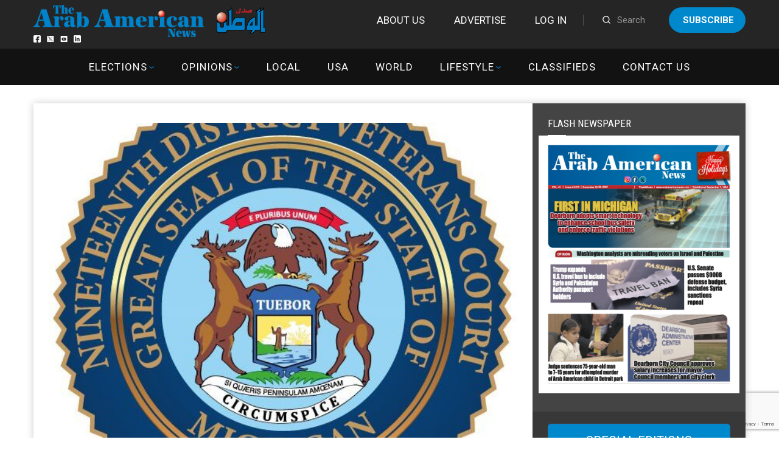

--- FILE ---
content_type: text/html; charset=UTF-8
request_url: https://arabamericannews.com/wp-admin/admin-ajax.php
body_size: -128
content:
{"127158":442}

--- FILE ---
content_type: text/html; charset=utf-8
request_url: https://www.google.com/recaptcha/api2/anchor?ar=1&k=6LdoGqYUAAAAAITmYYNxlfsuoavUDq21y1uhOBCp&co=aHR0cHM6Ly9hcmFiYW1lcmljYW5uZXdzLmNvbTo0NDM.&hl=en&v=PoyoqOPhxBO7pBk68S4YbpHZ&size=invisible&anchor-ms=20000&execute-ms=30000&cb=lr00roxgxjen
body_size: 48667
content:
<!DOCTYPE HTML><html dir="ltr" lang="en"><head><meta http-equiv="Content-Type" content="text/html; charset=UTF-8">
<meta http-equiv="X-UA-Compatible" content="IE=edge">
<title>reCAPTCHA</title>
<style type="text/css">
/* cyrillic-ext */
@font-face {
  font-family: 'Roboto';
  font-style: normal;
  font-weight: 400;
  font-stretch: 100%;
  src: url(//fonts.gstatic.com/s/roboto/v48/KFO7CnqEu92Fr1ME7kSn66aGLdTylUAMa3GUBHMdazTgWw.woff2) format('woff2');
  unicode-range: U+0460-052F, U+1C80-1C8A, U+20B4, U+2DE0-2DFF, U+A640-A69F, U+FE2E-FE2F;
}
/* cyrillic */
@font-face {
  font-family: 'Roboto';
  font-style: normal;
  font-weight: 400;
  font-stretch: 100%;
  src: url(//fonts.gstatic.com/s/roboto/v48/KFO7CnqEu92Fr1ME7kSn66aGLdTylUAMa3iUBHMdazTgWw.woff2) format('woff2');
  unicode-range: U+0301, U+0400-045F, U+0490-0491, U+04B0-04B1, U+2116;
}
/* greek-ext */
@font-face {
  font-family: 'Roboto';
  font-style: normal;
  font-weight: 400;
  font-stretch: 100%;
  src: url(//fonts.gstatic.com/s/roboto/v48/KFO7CnqEu92Fr1ME7kSn66aGLdTylUAMa3CUBHMdazTgWw.woff2) format('woff2');
  unicode-range: U+1F00-1FFF;
}
/* greek */
@font-face {
  font-family: 'Roboto';
  font-style: normal;
  font-weight: 400;
  font-stretch: 100%;
  src: url(//fonts.gstatic.com/s/roboto/v48/KFO7CnqEu92Fr1ME7kSn66aGLdTylUAMa3-UBHMdazTgWw.woff2) format('woff2');
  unicode-range: U+0370-0377, U+037A-037F, U+0384-038A, U+038C, U+038E-03A1, U+03A3-03FF;
}
/* math */
@font-face {
  font-family: 'Roboto';
  font-style: normal;
  font-weight: 400;
  font-stretch: 100%;
  src: url(//fonts.gstatic.com/s/roboto/v48/KFO7CnqEu92Fr1ME7kSn66aGLdTylUAMawCUBHMdazTgWw.woff2) format('woff2');
  unicode-range: U+0302-0303, U+0305, U+0307-0308, U+0310, U+0312, U+0315, U+031A, U+0326-0327, U+032C, U+032F-0330, U+0332-0333, U+0338, U+033A, U+0346, U+034D, U+0391-03A1, U+03A3-03A9, U+03B1-03C9, U+03D1, U+03D5-03D6, U+03F0-03F1, U+03F4-03F5, U+2016-2017, U+2034-2038, U+203C, U+2040, U+2043, U+2047, U+2050, U+2057, U+205F, U+2070-2071, U+2074-208E, U+2090-209C, U+20D0-20DC, U+20E1, U+20E5-20EF, U+2100-2112, U+2114-2115, U+2117-2121, U+2123-214F, U+2190, U+2192, U+2194-21AE, U+21B0-21E5, U+21F1-21F2, U+21F4-2211, U+2213-2214, U+2216-22FF, U+2308-230B, U+2310, U+2319, U+231C-2321, U+2336-237A, U+237C, U+2395, U+239B-23B7, U+23D0, U+23DC-23E1, U+2474-2475, U+25AF, U+25B3, U+25B7, U+25BD, U+25C1, U+25CA, U+25CC, U+25FB, U+266D-266F, U+27C0-27FF, U+2900-2AFF, U+2B0E-2B11, U+2B30-2B4C, U+2BFE, U+3030, U+FF5B, U+FF5D, U+1D400-1D7FF, U+1EE00-1EEFF;
}
/* symbols */
@font-face {
  font-family: 'Roboto';
  font-style: normal;
  font-weight: 400;
  font-stretch: 100%;
  src: url(//fonts.gstatic.com/s/roboto/v48/KFO7CnqEu92Fr1ME7kSn66aGLdTylUAMaxKUBHMdazTgWw.woff2) format('woff2');
  unicode-range: U+0001-000C, U+000E-001F, U+007F-009F, U+20DD-20E0, U+20E2-20E4, U+2150-218F, U+2190, U+2192, U+2194-2199, U+21AF, U+21E6-21F0, U+21F3, U+2218-2219, U+2299, U+22C4-22C6, U+2300-243F, U+2440-244A, U+2460-24FF, U+25A0-27BF, U+2800-28FF, U+2921-2922, U+2981, U+29BF, U+29EB, U+2B00-2BFF, U+4DC0-4DFF, U+FFF9-FFFB, U+10140-1018E, U+10190-1019C, U+101A0, U+101D0-101FD, U+102E0-102FB, U+10E60-10E7E, U+1D2C0-1D2D3, U+1D2E0-1D37F, U+1F000-1F0FF, U+1F100-1F1AD, U+1F1E6-1F1FF, U+1F30D-1F30F, U+1F315, U+1F31C, U+1F31E, U+1F320-1F32C, U+1F336, U+1F378, U+1F37D, U+1F382, U+1F393-1F39F, U+1F3A7-1F3A8, U+1F3AC-1F3AF, U+1F3C2, U+1F3C4-1F3C6, U+1F3CA-1F3CE, U+1F3D4-1F3E0, U+1F3ED, U+1F3F1-1F3F3, U+1F3F5-1F3F7, U+1F408, U+1F415, U+1F41F, U+1F426, U+1F43F, U+1F441-1F442, U+1F444, U+1F446-1F449, U+1F44C-1F44E, U+1F453, U+1F46A, U+1F47D, U+1F4A3, U+1F4B0, U+1F4B3, U+1F4B9, U+1F4BB, U+1F4BF, U+1F4C8-1F4CB, U+1F4D6, U+1F4DA, U+1F4DF, U+1F4E3-1F4E6, U+1F4EA-1F4ED, U+1F4F7, U+1F4F9-1F4FB, U+1F4FD-1F4FE, U+1F503, U+1F507-1F50B, U+1F50D, U+1F512-1F513, U+1F53E-1F54A, U+1F54F-1F5FA, U+1F610, U+1F650-1F67F, U+1F687, U+1F68D, U+1F691, U+1F694, U+1F698, U+1F6AD, U+1F6B2, U+1F6B9-1F6BA, U+1F6BC, U+1F6C6-1F6CF, U+1F6D3-1F6D7, U+1F6E0-1F6EA, U+1F6F0-1F6F3, U+1F6F7-1F6FC, U+1F700-1F7FF, U+1F800-1F80B, U+1F810-1F847, U+1F850-1F859, U+1F860-1F887, U+1F890-1F8AD, U+1F8B0-1F8BB, U+1F8C0-1F8C1, U+1F900-1F90B, U+1F93B, U+1F946, U+1F984, U+1F996, U+1F9E9, U+1FA00-1FA6F, U+1FA70-1FA7C, U+1FA80-1FA89, U+1FA8F-1FAC6, U+1FACE-1FADC, U+1FADF-1FAE9, U+1FAF0-1FAF8, U+1FB00-1FBFF;
}
/* vietnamese */
@font-face {
  font-family: 'Roboto';
  font-style: normal;
  font-weight: 400;
  font-stretch: 100%;
  src: url(//fonts.gstatic.com/s/roboto/v48/KFO7CnqEu92Fr1ME7kSn66aGLdTylUAMa3OUBHMdazTgWw.woff2) format('woff2');
  unicode-range: U+0102-0103, U+0110-0111, U+0128-0129, U+0168-0169, U+01A0-01A1, U+01AF-01B0, U+0300-0301, U+0303-0304, U+0308-0309, U+0323, U+0329, U+1EA0-1EF9, U+20AB;
}
/* latin-ext */
@font-face {
  font-family: 'Roboto';
  font-style: normal;
  font-weight: 400;
  font-stretch: 100%;
  src: url(//fonts.gstatic.com/s/roboto/v48/KFO7CnqEu92Fr1ME7kSn66aGLdTylUAMa3KUBHMdazTgWw.woff2) format('woff2');
  unicode-range: U+0100-02BA, U+02BD-02C5, U+02C7-02CC, U+02CE-02D7, U+02DD-02FF, U+0304, U+0308, U+0329, U+1D00-1DBF, U+1E00-1E9F, U+1EF2-1EFF, U+2020, U+20A0-20AB, U+20AD-20C0, U+2113, U+2C60-2C7F, U+A720-A7FF;
}
/* latin */
@font-face {
  font-family: 'Roboto';
  font-style: normal;
  font-weight: 400;
  font-stretch: 100%;
  src: url(//fonts.gstatic.com/s/roboto/v48/KFO7CnqEu92Fr1ME7kSn66aGLdTylUAMa3yUBHMdazQ.woff2) format('woff2');
  unicode-range: U+0000-00FF, U+0131, U+0152-0153, U+02BB-02BC, U+02C6, U+02DA, U+02DC, U+0304, U+0308, U+0329, U+2000-206F, U+20AC, U+2122, U+2191, U+2193, U+2212, U+2215, U+FEFF, U+FFFD;
}
/* cyrillic-ext */
@font-face {
  font-family: 'Roboto';
  font-style: normal;
  font-weight: 500;
  font-stretch: 100%;
  src: url(//fonts.gstatic.com/s/roboto/v48/KFO7CnqEu92Fr1ME7kSn66aGLdTylUAMa3GUBHMdazTgWw.woff2) format('woff2');
  unicode-range: U+0460-052F, U+1C80-1C8A, U+20B4, U+2DE0-2DFF, U+A640-A69F, U+FE2E-FE2F;
}
/* cyrillic */
@font-face {
  font-family: 'Roboto';
  font-style: normal;
  font-weight: 500;
  font-stretch: 100%;
  src: url(//fonts.gstatic.com/s/roboto/v48/KFO7CnqEu92Fr1ME7kSn66aGLdTylUAMa3iUBHMdazTgWw.woff2) format('woff2');
  unicode-range: U+0301, U+0400-045F, U+0490-0491, U+04B0-04B1, U+2116;
}
/* greek-ext */
@font-face {
  font-family: 'Roboto';
  font-style: normal;
  font-weight: 500;
  font-stretch: 100%;
  src: url(//fonts.gstatic.com/s/roboto/v48/KFO7CnqEu92Fr1ME7kSn66aGLdTylUAMa3CUBHMdazTgWw.woff2) format('woff2');
  unicode-range: U+1F00-1FFF;
}
/* greek */
@font-face {
  font-family: 'Roboto';
  font-style: normal;
  font-weight: 500;
  font-stretch: 100%;
  src: url(//fonts.gstatic.com/s/roboto/v48/KFO7CnqEu92Fr1ME7kSn66aGLdTylUAMa3-UBHMdazTgWw.woff2) format('woff2');
  unicode-range: U+0370-0377, U+037A-037F, U+0384-038A, U+038C, U+038E-03A1, U+03A3-03FF;
}
/* math */
@font-face {
  font-family: 'Roboto';
  font-style: normal;
  font-weight: 500;
  font-stretch: 100%;
  src: url(//fonts.gstatic.com/s/roboto/v48/KFO7CnqEu92Fr1ME7kSn66aGLdTylUAMawCUBHMdazTgWw.woff2) format('woff2');
  unicode-range: U+0302-0303, U+0305, U+0307-0308, U+0310, U+0312, U+0315, U+031A, U+0326-0327, U+032C, U+032F-0330, U+0332-0333, U+0338, U+033A, U+0346, U+034D, U+0391-03A1, U+03A3-03A9, U+03B1-03C9, U+03D1, U+03D5-03D6, U+03F0-03F1, U+03F4-03F5, U+2016-2017, U+2034-2038, U+203C, U+2040, U+2043, U+2047, U+2050, U+2057, U+205F, U+2070-2071, U+2074-208E, U+2090-209C, U+20D0-20DC, U+20E1, U+20E5-20EF, U+2100-2112, U+2114-2115, U+2117-2121, U+2123-214F, U+2190, U+2192, U+2194-21AE, U+21B0-21E5, U+21F1-21F2, U+21F4-2211, U+2213-2214, U+2216-22FF, U+2308-230B, U+2310, U+2319, U+231C-2321, U+2336-237A, U+237C, U+2395, U+239B-23B7, U+23D0, U+23DC-23E1, U+2474-2475, U+25AF, U+25B3, U+25B7, U+25BD, U+25C1, U+25CA, U+25CC, U+25FB, U+266D-266F, U+27C0-27FF, U+2900-2AFF, U+2B0E-2B11, U+2B30-2B4C, U+2BFE, U+3030, U+FF5B, U+FF5D, U+1D400-1D7FF, U+1EE00-1EEFF;
}
/* symbols */
@font-face {
  font-family: 'Roboto';
  font-style: normal;
  font-weight: 500;
  font-stretch: 100%;
  src: url(//fonts.gstatic.com/s/roboto/v48/KFO7CnqEu92Fr1ME7kSn66aGLdTylUAMaxKUBHMdazTgWw.woff2) format('woff2');
  unicode-range: U+0001-000C, U+000E-001F, U+007F-009F, U+20DD-20E0, U+20E2-20E4, U+2150-218F, U+2190, U+2192, U+2194-2199, U+21AF, U+21E6-21F0, U+21F3, U+2218-2219, U+2299, U+22C4-22C6, U+2300-243F, U+2440-244A, U+2460-24FF, U+25A0-27BF, U+2800-28FF, U+2921-2922, U+2981, U+29BF, U+29EB, U+2B00-2BFF, U+4DC0-4DFF, U+FFF9-FFFB, U+10140-1018E, U+10190-1019C, U+101A0, U+101D0-101FD, U+102E0-102FB, U+10E60-10E7E, U+1D2C0-1D2D3, U+1D2E0-1D37F, U+1F000-1F0FF, U+1F100-1F1AD, U+1F1E6-1F1FF, U+1F30D-1F30F, U+1F315, U+1F31C, U+1F31E, U+1F320-1F32C, U+1F336, U+1F378, U+1F37D, U+1F382, U+1F393-1F39F, U+1F3A7-1F3A8, U+1F3AC-1F3AF, U+1F3C2, U+1F3C4-1F3C6, U+1F3CA-1F3CE, U+1F3D4-1F3E0, U+1F3ED, U+1F3F1-1F3F3, U+1F3F5-1F3F7, U+1F408, U+1F415, U+1F41F, U+1F426, U+1F43F, U+1F441-1F442, U+1F444, U+1F446-1F449, U+1F44C-1F44E, U+1F453, U+1F46A, U+1F47D, U+1F4A3, U+1F4B0, U+1F4B3, U+1F4B9, U+1F4BB, U+1F4BF, U+1F4C8-1F4CB, U+1F4D6, U+1F4DA, U+1F4DF, U+1F4E3-1F4E6, U+1F4EA-1F4ED, U+1F4F7, U+1F4F9-1F4FB, U+1F4FD-1F4FE, U+1F503, U+1F507-1F50B, U+1F50D, U+1F512-1F513, U+1F53E-1F54A, U+1F54F-1F5FA, U+1F610, U+1F650-1F67F, U+1F687, U+1F68D, U+1F691, U+1F694, U+1F698, U+1F6AD, U+1F6B2, U+1F6B9-1F6BA, U+1F6BC, U+1F6C6-1F6CF, U+1F6D3-1F6D7, U+1F6E0-1F6EA, U+1F6F0-1F6F3, U+1F6F7-1F6FC, U+1F700-1F7FF, U+1F800-1F80B, U+1F810-1F847, U+1F850-1F859, U+1F860-1F887, U+1F890-1F8AD, U+1F8B0-1F8BB, U+1F8C0-1F8C1, U+1F900-1F90B, U+1F93B, U+1F946, U+1F984, U+1F996, U+1F9E9, U+1FA00-1FA6F, U+1FA70-1FA7C, U+1FA80-1FA89, U+1FA8F-1FAC6, U+1FACE-1FADC, U+1FADF-1FAE9, U+1FAF0-1FAF8, U+1FB00-1FBFF;
}
/* vietnamese */
@font-face {
  font-family: 'Roboto';
  font-style: normal;
  font-weight: 500;
  font-stretch: 100%;
  src: url(//fonts.gstatic.com/s/roboto/v48/KFO7CnqEu92Fr1ME7kSn66aGLdTylUAMa3OUBHMdazTgWw.woff2) format('woff2');
  unicode-range: U+0102-0103, U+0110-0111, U+0128-0129, U+0168-0169, U+01A0-01A1, U+01AF-01B0, U+0300-0301, U+0303-0304, U+0308-0309, U+0323, U+0329, U+1EA0-1EF9, U+20AB;
}
/* latin-ext */
@font-face {
  font-family: 'Roboto';
  font-style: normal;
  font-weight: 500;
  font-stretch: 100%;
  src: url(//fonts.gstatic.com/s/roboto/v48/KFO7CnqEu92Fr1ME7kSn66aGLdTylUAMa3KUBHMdazTgWw.woff2) format('woff2');
  unicode-range: U+0100-02BA, U+02BD-02C5, U+02C7-02CC, U+02CE-02D7, U+02DD-02FF, U+0304, U+0308, U+0329, U+1D00-1DBF, U+1E00-1E9F, U+1EF2-1EFF, U+2020, U+20A0-20AB, U+20AD-20C0, U+2113, U+2C60-2C7F, U+A720-A7FF;
}
/* latin */
@font-face {
  font-family: 'Roboto';
  font-style: normal;
  font-weight: 500;
  font-stretch: 100%;
  src: url(//fonts.gstatic.com/s/roboto/v48/KFO7CnqEu92Fr1ME7kSn66aGLdTylUAMa3yUBHMdazQ.woff2) format('woff2');
  unicode-range: U+0000-00FF, U+0131, U+0152-0153, U+02BB-02BC, U+02C6, U+02DA, U+02DC, U+0304, U+0308, U+0329, U+2000-206F, U+20AC, U+2122, U+2191, U+2193, U+2212, U+2215, U+FEFF, U+FFFD;
}
/* cyrillic-ext */
@font-face {
  font-family: 'Roboto';
  font-style: normal;
  font-weight: 900;
  font-stretch: 100%;
  src: url(//fonts.gstatic.com/s/roboto/v48/KFO7CnqEu92Fr1ME7kSn66aGLdTylUAMa3GUBHMdazTgWw.woff2) format('woff2');
  unicode-range: U+0460-052F, U+1C80-1C8A, U+20B4, U+2DE0-2DFF, U+A640-A69F, U+FE2E-FE2F;
}
/* cyrillic */
@font-face {
  font-family: 'Roboto';
  font-style: normal;
  font-weight: 900;
  font-stretch: 100%;
  src: url(//fonts.gstatic.com/s/roboto/v48/KFO7CnqEu92Fr1ME7kSn66aGLdTylUAMa3iUBHMdazTgWw.woff2) format('woff2');
  unicode-range: U+0301, U+0400-045F, U+0490-0491, U+04B0-04B1, U+2116;
}
/* greek-ext */
@font-face {
  font-family: 'Roboto';
  font-style: normal;
  font-weight: 900;
  font-stretch: 100%;
  src: url(//fonts.gstatic.com/s/roboto/v48/KFO7CnqEu92Fr1ME7kSn66aGLdTylUAMa3CUBHMdazTgWw.woff2) format('woff2');
  unicode-range: U+1F00-1FFF;
}
/* greek */
@font-face {
  font-family: 'Roboto';
  font-style: normal;
  font-weight: 900;
  font-stretch: 100%;
  src: url(//fonts.gstatic.com/s/roboto/v48/KFO7CnqEu92Fr1ME7kSn66aGLdTylUAMa3-UBHMdazTgWw.woff2) format('woff2');
  unicode-range: U+0370-0377, U+037A-037F, U+0384-038A, U+038C, U+038E-03A1, U+03A3-03FF;
}
/* math */
@font-face {
  font-family: 'Roboto';
  font-style: normal;
  font-weight: 900;
  font-stretch: 100%;
  src: url(//fonts.gstatic.com/s/roboto/v48/KFO7CnqEu92Fr1ME7kSn66aGLdTylUAMawCUBHMdazTgWw.woff2) format('woff2');
  unicode-range: U+0302-0303, U+0305, U+0307-0308, U+0310, U+0312, U+0315, U+031A, U+0326-0327, U+032C, U+032F-0330, U+0332-0333, U+0338, U+033A, U+0346, U+034D, U+0391-03A1, U+03A3-03A9, U+03B1-03C9, U+03D1, U+03D5-03D6, U+03F0-03F1, U+03F4-03F5, U+2016-2017, U+2034-2038, U+203C, U+2040, U+2043, U+2047, U+2050, U+2057, U+205F, U+2070-2071, U+2074-208E, U+2090-209C, U+20D0-20DC, U+20E1, U+20E5-20EF, U+2100-2112, U+2114-2115, U+2117-2121, U+2123-214F, U+2190, U+2192, U+2194-21AE, U+21B0-21E5, U+21F1-21F2, U+21F4-2211, U+2213-2214, U+2216-22FF, U+2308-230B, U+2310, U+2319, U+231C-2321, U+2336-237A, U+237C, U+2395, U+239B-23B7, U+23D0, U+23DC-23E1, U+2474-2475, U+25AF, U+25B3, U+25B7, U+25BD, U+25C1, U+25CA, U+25CC, U+25FB, U+266D-266F, U+27C0-27FF, U+2900-2AFF, U+2B0E-2B11, U+2B30-2B4C, U+2BFE, U+3030, U+FF5B, U+FF5D, U+1D400-1D7FF, U+1EE00-1EEFF;
}
/* symbols */
@font-face {
  font-family: 'Roboto';
  font-style: normal;
  font-weight: 900;
  font-stretch: 100%;
  src: url(//fonts.gstatic.com/s/roboto/v48/KFO7CnqEu92Fr1ME7kSn66aGLdTylUAMaxKUBHMdazTgWw.woff2) format('woff2');
  unicode-range: U+0001-000C, U+000E-001F, U+007F-009F, U+20DD-20E0, U+20E2-20E4, U+2150-218F, U+2190, U+2192, U+2194-2199, U+21AF, U+21E6-21F0, U+21F3, U+2218-2219, U+2299, U+22C4-22C6, U+2300-243F, U+2440-244A, U+2460-24FF, U+25A0-27BF, U+2800-28FF, U+2921-2922, U+2981, U+29BF, U+29EB, U+2B00-2BFF, U+4DC0-4DFF, U+FFF9-FFFB, U+10140-1018E, U+10190-1019C, U+101A0, U+101D0-101FD, U+102E0-102FB, U+10E60-10E7E, U+1D2C0-1D2D3, U+1D2E0-1D37F, U+1F000-1F0FF, U+1F100-1F1AD, U+1F1E6-1F1FF, U+1F30D-1F30F, U+1F315, U+1F31C, U+1F31E, U+1F320-1F32C, U+1F336, U+1F378, U+1F37D, U+1F382, U+1F393-1F39F, U+1F3A7-1F3A8, U+1F3AC-1F3AF, U+1F3C2, U+1F3C4-1F3C6, U+1F3CA-1F3CE, U+1F3D4-1F3E0, U+1F3ED, U+1F3F1-1F3F3, U+1F3F5-1F3F7, U+1F408, U+1F415, U+1F41F, U+1F426, U+1F43F, U+1F441-1F442, U+1F444, U+1F446-1F449, U+1F44C-1F44E, U+1F453, U+1F46A, U+1F47D, U+1F4A3, U+1F4B0, U+1F4B3, U+1F4B9, U+1F4BB, U+1F4BF, U+1F4C8-1F4CB, U+1F4D6, U+1F4DA, U+1F4DF, U+1F4E3-1F4E6, U+1F4EA-1F4ED, U+1F4F7, U+1F4F9-1F4FB, U+1F4FD-1F4FE, U+1F503, U+1F507-1F50B, U+1F50D, U+1F512-1F513, U+1F53E-1F54A, U+1F54F-1F5FA, U+1F610, U+1F650-1F67F, U+1F687, U+1F68D, U+1F691, U+1F694, U+1F698, U+1F6AD, U+1F6B2, U+1F6B9-1F6BA, U+1F6BC, U+1F6C6-1F6CF, U+1F6D3-1F6D7, U+1F6E0-1F6EA, U+1F6F0-1F6F3, U+1F6F7-1F6FC, U+1F700-1F7FF, U+1F800-1F80B, U+1F810-1F847, U+1F850-1F859, U+1F860-1F887, U+1F890-1F8AD, U+1F8B0-1F8BB, U+1F8C0-1F8C1, U+1F900-1F90B, U+1F93B, U+1F946, U+1F984, U+1F996, U+1F9E9, U+1FA00-1FA6F, U+1FA70-1FA7C, U+1FA80-1FA89, U+1FA8F-1FAC6, U+1FACE-1FADC, U+1FADF-1FAE9, U+1FAF0-1FAF8, U+1FB00-1FBFF;
}
/* vietnamese */
@font-face {
  font-family: 'Roboto';
  font-style: normal;
  font-weight: 900;
  font-stretch: 100%;
  src: url(//fonts.gstatic.com/s/roboto/v48/KFO7CnqEu92Fr1ME7kSn66aGLdTylUAMa3OUBHMdazTgWw.woff2) format('woff2');
  unicode-range: U+0102-0103, U+0110-0111, U+0128-0129, U+0168-0169, U+01A0-01A1, U+01AF-01B0, U+0300-0301, U+0303-0304, U+0308-0309, U+0323, U+0329, U+1EA0-1EF9, U+20AB;
}
/* latin-ext */
@font-face {
  font-family: 'Roboto';
  font-style: normal;
  font-weight: 900;
  font-stretch: 100%;
  src: url(//fonts.gstatic.com/s/roboto/v48/KFO7CnqEu92Fr1ME7kSn66aGLdTylUAMa3KUBHMdazTgWw.woff2) format('woff2');
  unicode-range: U+0100-02BA, U+02BD-02C5, U+02C7-02CC, U+02CE-02D7, U+02DD-02FF, U+0304, U+0308, U+0329, U+1D00-1DBF, U+1E00-1E9F, U+1EF2-1EFF, U+2020, U+20A0-20AB, U+20AD-20C0, U+2113, U+2C60-2C7F, U+A720-A7FF;
}
/* latin */
@font-face {
  font-family: 'Roboto';
  font-style: normal;
  font-weight: 900;
  font-stretch: 100%;
  src: url(//fonts.gstatic.com/s/roboto/v48/KFO7CnqEu92Fr1ME7kSn66aGLdTylUAMa3yUBHMdazQ.woff2) format('woff2');
  unicode-range: U+0000-00FF, U+0131, U+0152-0153, U+02BB-02BC, U+02C6, U+02DA, U+02DC, U+0304, U+0308, U+0329, U+2000-206F, U+20AC, U+2122, U+2191, U+2193, U+2212, U+2215, U+FEFF, U+FFFD;
}

</style>
<link rel="stylesheet" type="text/css" href="https://www.gstatic.com/recaptcha/releases/PoyoqOPhxBO7pBk68S4YbpHZ/styles__ltr.css">
<script nonce="NuXWL76Apcgln-zSPjm2nA" type="text/javascript">window['__recaptcha_api'] = 'https://www.google.com/recaptcha/api2/';</script>
<script type="text/javascript" src="https://www.gstatic.com/recaptcha/releases/PoyoqOPhxBO7pBk68S4YbpHZ/recaptcha__en.js" nonce="NuXWL76Apcgln-zSPjm2nA">
      
    </script></head>
<body><div id="rc-anchor-alert" class="rc-anchor-alert"></div>
<input type="hidden" id="recaptcha-token" value="[base64]">
<script type="text/javascript" nonce="NuXWL76Apcgln-zSPjm2nA">
      recaptcha.anchor.Main.init("[\x22ainput\x22,[\x22bgdata\x22,\x22\x22,\[base64]/[base64]/bmV3IFpbdF0obVswXSk6Sz09Mj9uZXcgWlt0XShtWzBdLG1bMV0pOks9PTM/bmV3IFpbdF0obVswXSxtWzFdLG1bMl0pOks9PTQ/[base64]/[base64]/[base64]/[base64]/[base64]/[base64]/[base64]/[base64]/[base64]/[base64]/[base64]/[base64]/[base64]/[base64]\\u003d\\u003d\x22,\[base64]\\u003d\x22,\x22wq7DnRPCqcKCGlXCqcO/NcOvw5LCicOJw7LDmMK2wqXClERxwqU/[base64]/DoxE8WgjDrMO2YsKdwp7CtQVewrt8wrrCoMOhVMOYw5/CiWfCvSEPw47DhgxDwqzDm8KvwrXCvMKkWsOVwpfClFTCo3PCgXF0w6bDkGrCvcKbHGYMZsO+w4DDlgFZJRHDpcOwDMKUwp3DiTTDsMOUD8OED0JxVcOXZ8OEfCc+UMOMIsKrwrXCmMKMwqnDiRRIw51Zw7/DgsOqNsKPW8KjKcOeF8OsQ8Krw73DnXPCkmPDoXB+KcK/w4LCg8O2wpfDtcKgcsO4wo3Dp0M2KCrCli3DvwNHPMKMw4bDuSLDk2Y8J8O7wrtvwodoQinCjH8pQ8KSwqnCm8Ouw7lUa8KRPcKmw6x0wr4hwrHDgsK+wqkdTEfCr8K4wpswwo0CO8OaesKhw5/Drx87Y8O9F8Kyw7zDvcOlVC9iw43DnQzDhAHCjQNYGlMsHCLDn8O6JCATwoXClmnCm2jCvMKSwprDmcKVWS/[base64]/BMKHwrljShPCmsOUZH/CtMOvwpbDu8KDw6McQMKsKsOzAMOIRlQ0w78rDi/[base64]/Cs3kDD8Ktw4HCusO0wp5Cw4jCpsK2GcOGIn1fBMK+GxprWnDCrsKfw4QkwpjDthzDucK/acK0w5EtbsKrw4bCtsKcWCfDnmnCs8KyUMO0w5HCojjCsjIGJcOeN8KbwqbDkSDDlMKpwpfCvsKFwokYGDbCosOWAmEGMcO4wpg7w4MRwpDCkVdAwpAKwrLCryEfa1VFKW/[base64]/X8OcwrAPwqwcJGgVMMOhXBjCs8KSwoLCtcK4w5DCssO3J8KubMOQWMOuN8OTwqtZwp/CkAjCkWduPm7Cr8KRQ3fDqCokaWPDlTBbwosRKcO7UUnDviVqwqAZwqvCux/CvMK7w4hiw5INw74bdRrDrsOMwqdPaBsBwobCl2vCgMOhGMK2ecOjwpHDkzIhGVBFXm/[base64]/wpRFwofDjkBIwo1XwrV6FsODw6QoRwXChMKXwo5WwqMLRcKbEcK0woJAwrgbw5J5w53CjEzDmcKfS2zDmAlYw7fDpsOhwq9vNgbCk8K3w61ww41oQB7DhDF4w5vDii8Ewpwaw77CkinCucKCXxcLwqUawo8QfcOmw7l3w7TDjMKBIB8UcWw/agMoNhjDpcO+DHlFw6nDhcO5w5nDpcOUw7pdw6TCucOpw6TDtsOjLEtTw4FFLcOnw7XDri7DjMO0w4g+wq5aN8O2J8KjQGjDiMKiwpvDk2s7QzUUw7saasOrw7LCnsOwUnlZw6NqGsOwWGnDi8KYwpJHDsOFW3/[base64]/DuMOmwrbDiEbDq8OYwpVMZ8O1w5tOGsOOTT/Coi1qwrdhQlrDvQjCryjCiMOwCcK9A1vDiMOBwpjDg1MJw63Cu8OjwrLCnsOUcsKrKXdSS8Klw6A6XTbCv37CoFzDt8OXElcnwptiZwZrf8KswpLCrcO6UBPCiSQPHCk9Om/DuFkJKTDDmn3Dni9RIW/[base64]/[base64]/KCnDusOow6/[base64]/wpTDrSLCpDDDrnXCl8Kuw4VCw63DmcONTcOxdMKbwp44wqYxGDTDoMO1wpnCo8KKGULDiMKiwrvDiAYIw6VAw4h/w6xJPC5pw7TDhcKITQNgw49ObjpDB8KsZsOuwqEFdHfDpcODe3zCt2E4K8OfJWTCisOBNsKwSidJSlPDvsKfY2ZOw5jClybCt8K2DyvDoMKfDlZnwpJnw4w8w5Ilw41LX8OiMknDrsKZP8ObOGpAworDsAjCj8OGw6B5w5UIJ8OQwrddw5R/w7nDoMOSwqtpCHFwwqrDlMKhXsOIdFfComwXwrzCi8O3w54zERBSw6rDmsO2fzB2wrPDuMKJAsOrw6jDtl1gZWnClsO/U8KSw6HDlCfDk8O7wpLDk8OsflhzSsKNwpIkwqrCksKtwq3Ciw7Dj8KNwpYCbcO4wo9OAsK/[base64]/w4HDvMKdwpIyw7Rbw7PCqsK7w4PCjcO7w5s6YHPDm0nCuj9nw5AJw4Biw4vDmmQ3wrI/dMKASsOSwoDCqwR1dMKjI8O3wrZrw4RZw5Amw77DqX8bwq5jHjBEJcOIfsOFwo/[base64]/DmMKkWsKewqxgwovCt8Oowql/w6XCpMKPX8OAwow+XMOsciZcw7/CvsKNwo02D13Dkh3CsiQyUhluw7fCvMOzwofCv8KSVMKQw5rDi0gZNsK7wrFdwoPCgsKXPRDCu8KPw7fChiVbw5/ChEUtwqw7PcK8w60tGMOjTcKUN8OJf8Ohw6nDsDPDqcOCeWguHF/DjcODUcKUSng5RREMw5ZLwolvb8Ohw7Aycx1cBsOOXcO8w6vDvhPCvMO4wpfCmAfDsxjDjsKxOMKtw55VSsOdVMKOMUvClsKUwqDDp291w7rDisKdVwbCpMK+wozCoCHDpcKGXVIjw4tFBsOXwqo7w4/CoAHDhTBDXMOvwpk4Y8KjfRXCjzNMw7LDucO9IMKLwqbCuE3DscOfEC/[base64]/D8OFw5FCw6rDoMKtUEzDg2nDm8Oiwpg7diPCgsOLAyLDo8OUQMK7antgWsKgw5HDiMKQN1PDjcObwpQvXB/DosOwcwbCusKxSSjDn8KdwpJFwqXDilDDvXRGw5MYJMOvwq5jw7J5aMORR1MpTik/FMO2aXxbXMOuw58RfDLDgmfCmwYCdxwdw63CuMKIYMKHw5tsQcO8wrF3UUvCt0TCljdbw600w6/[base64]/[base64]/ClDxYYsO0csKRBMObw6DDksKyLS0lesKiIQ/ClcK6wr5iPU8aS8K3Hk1vw6vCj8OeG8O3JMKPw4TDrcO/KcKnHsK/wrfCgsKiwocUw6PDuG1rQF1WMMK3A8KxcHLCkMOUwpNGXyEOw4XCo8KAb8KKdmLCvMOtR21Qwr5eZ8Khc8ONwoUrw4d4McKcw5pfwqUTwp/ChsO0Lj8oEsOTXGrCuWPCmsKwwq8EwqRKwog9w4nCr8Onw5vCkiXDnhvCoMK5MsKXGkolEnXDrCnDtcKtLXhLchhsBHvCgzh3Vg4Vw6PCk8OeO8OPVFAnw5PDhHzDggnCpsO/w47CvQ93Y8Oqwp5UTcKbZVDCgHLCnsOcwr5Hw6DCtVXCgsOyGRAdwqDCm8K6R8KTCsOFwrnDlU7CrnEqUlvCksOowr/DpMKFH3DDjsOIwpvCr3RzRm7CqcOMG8K5A1TDq8OSBMKVNF7Dk8KZA8KPQTDDosK8PcO7w54gwrd+wpzCs8OgN8KQw5Qsw5BOLRPCrMOJM8KzwpDCqsKFwptvw6HDksO4a2gEwr/CncOwwodPw7XDlMKuwoE9woTCsnbDkkBvEDdcw4k+wpPCs3bCpxjCvGBpRXE/[base64]/Ch8O/wp4Kw7oAw6zCocOsw7t4an3CskHCvEBQSXPDkcKQJsK6O3Nvw5jCn0ZhZCbClMOjwr1cXsKtTjN/JmZjwrNlwoXDv8OIw7PCtRUIw5DCicO6w4fCtDo6Ry1fw6/DiG1qwqsrH8K1f8OjXgtVw7bDh8OcckR0XyrCjMOyYTbCkMOqdmpoVUcCw7NbIEvDusO2acKAwo4kwr/DgcKCOkfCjDElUnZLf8K+w5jCiALCu8Oyw4MmTHplwo93LMK6QsOXwrNFblFPbcKvw64LAmhgGQfDvxHDk8OJNcOCw7o/[base64]/CtsOewqTDisKMa8KVMCjDtTHCn8KVVsK/woEle3RUFxfCpy0aMj7Chnd8wrYjY10IccOHwpTCvcKjwo7CgzXDinTCoSZbBsKbJcKDwotpYVHChEICw7UrwqDDsSB2woLCohbDvUReWTzDpw7DqxhdwoU3QcK5IsKUeUvDucOCwrLCncKYwpTDhcO5L8KOT8OHwq1hw4rDhcK2w4gzwojDt8KLKnXCsxsfwo/[base64]/DpVAhH0Yvw4zClyUfD8KfUsOzSBjCkg1FPsOKwrAMdsK4wr1sUsOswo/[base64]/I2JMccONw4/[base64]/wrnCllVDUX3DiDnDmxxwJA4fLcO0SUVRwoZOYScgcGXDmgAtwpPCkMOCwp0EGFPDmFEHw74Dw7TCrH5xfcKcNgd/[base64]/DlCzClizCrzLDvcKfKMKKwq4iIBtpw51Yw5d6wptFZVnCv8O9Uw/DlSV/[base64]/CjsOBJW5BwqlxMxrDjsK9w41uw4Y0YsKOw60twrrCosOCw7c4CFhYdRrDk8KiEiPDlMKtw7TDucOEw7s1GcO8e1lndgLDrcOVwrpyPWbCj8K+wolYbTl7wpwOGBnDmxfCpFdCw4/DoG3Cm8K/G8Kbw5sKw4APVBABQm9fw4HDsR9tw6nCpA7Ctwp4exTCncO3dB3Cv8OBfcOXwpY1wrzCmU1DwpAHw7BHw6fCo8O+aGzDksKAwqzDuA/DtcO/w63DosKTWsKRw5XDohUnFMO1wo9OKWcUw5vDgjjDuy8mNUfCljXDrVF5CsOqUAQSwqJIw61fwp/CqSHDuDTCksO6Sn5kQ8ORd0zCsntWe1U0woLDgMOUBS9ib8KLScKQw6Ydw5nCo8OTw5xmYzIpCgloEcOxM8KABcOLGj3DoFTDl0LCtlxVNR4gwrZbS1HDgng4K8KmwpINVsKMw4t1wrV1w7rDiMK6wrzCliXDiknCk250w7AswrDDoMOuw7bCpxQFwq/DkHTCvsKIw4IUw4TCmULCkj5XQ0YkJi3CqcO2wq0Mwr7ChSnCusKSw50/w6/[base64]/DjcKcwrUGR8OFIXlhM8KRAsOwwonDk8K/DMKowqrDssKUScKGJsOwZwVAwq4yWT9bacKTIlZTYx7Ck8Kfw54Ve0B2JsKxw6TCpXQydyUFN8Oww4/[base64]/fkjDvMOSCcOtwr/CrgbCokLCpcOFw5PDlVx0W8Obw7zCrcOrT8Onwqhxwq/Dl8OUYsKwd8OMw6DDt8OMNkA9woY8A8KBAMOqw7vDuMKbFjRVYMKXc8OQw4cMw7DDhMO0JsKEUsKzB2bDmMKww69fM8KqYDxzMMKbw69OwoVVfMO7BsKJwp9Nwr9Fw4LDqMOwBiDCk8Olw6o0CwTChsKiLcO5cXPCjEjCsMO/WXM/BMKhN8KSGzMOZsOZLcOCTcK8McORVgAdIW0XaMOvGggtbBvDh2howppCSxQcS8O3Tz7CplVWwqNzw750K39Xw6LDg8OyYHMrwo9Kw7Yyw4TCoyfDslPDl8KMZ1rDg2XCiMOPBMKjw4ktUsKAKybDsMKPw7fDp0PDiFvDqEE/wqDCn0HDhcKUecOrVyd5PnTCtcOQwrdnw7o+w7xJw4/CpcO0WcKES8KqwrhXTghSdcO5XHwvwo8OEEgPwrYdwqp2YQMZBltxw6bDoSLDhC7DrcOywrM5w4/CqDHDhcOEV1PCpmIKwrzCiANJWSnDizBBw4rDgn0Fw5TCs8Kqw4nCoAnDpQ7DmGFDQkc9w63ChGUEwpjCuMOJwrzDmmc9wpkrHSbCjR1mw6TDrsOWMHLCmsOUTVDCsRTClMKrw6HCgMO/woTDh8OqbnPCmMO3NAQ6AMKlw7fDnxANHikzasOWCcKAaSLCkVTCl8KMIC/[base64]/[base64]/Cmx02B2kmDcK7wrd0wohYwoMew7PCusOUKcOZFsOeAQF0WFpDwpR4DMOwUcOGccOxw6MHw6U+w4vCnhp4UMOew57Cm8OXw586w6jDpUjDkMKAZMKhKAFqfm/CnsOUw7fDi8KUwpvCgDDDon4wwrgIB8K9wrTDoBTCr8KSbMKfeT3DiMKBd0R9wrjDg8KsT2/CkhE4wp7DoFc7Dkx4GllHwrp6eQllw7HCgixucX/Dr27Cr8OywopKw7TDqMOHNMOFwpc8w7zCtQlIwq/[base64]/CtCHDrMOnwo8qwo44wq/Dmnp5MlPCs8KCwpzDlMKGwr/[base64]/wpjCuwDClQ/CjsKFwqPDncKbbmzDv8K5VUdkw6bCowAhwokTZnxrw6bDn8Olw6rDvsO9XsKowrbDg8OXZsOhT8OMQsOVw7AMZcO6PsKzU8OyE03CmFrCtkDClcO4PBvCpsKQP3/Dv8OiUMKvEcKdFsOQwqrDmHHDjMOawpEYPMKZesODO04UYsOYw7PDq8K2wrolwqvDjxXCoMKXMAXDl8KZaX1nw5XDt8Kew7hHwoLDmBPDn8OYwqV6w4bCuMKIMcOEw7QFfR0QC3jCncKbIcKBw6rCpk/DssKVwr3Cn8KfwrTDhwE6PHrCvBbCum8kPxBPwoAGesKkHXx6w5zClhfDhXLCicOkW8KSwpojAsOvw5LCmzvDgHUqwqvCl8KnWy5WwpLCpBh1IsKTIE7DrcOBecOQw5wPwqUwwqQgwp3Do2PCnsOmw6gqw5DDksOvw7dbJi7CiDfDvsO3w4Npw5/CnUvCo8OtwqbDoip2X8Kywq4kwq8qw4M3eFXDkShuLCTDqcO7w77CrU9+woo6w6ISw7LCtsOCZMK0EyDDh8Osw5fCjMO3fsOQNBrClB4bbcKlPCl2w5/CiQ/DvsOBwq84V0YHw4QSw53ClcOcwpvDmsKsw7V1AcOew4xPw5PDq8O1N8KHwq8beVvCghLCgsOewqPDviRTwrNvXMONwp/[base64]/Ch0PCjcKIA8Oywog4wpnDsQx2NCg7w68Vw7EFU8KqeWrDnBphWWLDusK1wqJCAsK/dMKfwrICQsOUw5tqLX8TwoTDssOYO1vDusO5woTDmsKVcChUwrVXEwJBPgfDvjdyWEF4wp3DgFANLF9KRcO9wpDDrcKLwoDDinw5NB7CicK0DsODH8OLw7vCrzsuw5c0WH3Du3wQwoPDmyA1w4bDsRzCvcOFdMK+w4I1w7J8wps6wqJAwoVvw5DCmRw/PMOjWsOvDAzCt2fCrh4gWBgSwoIZw6UVw5JQw4wsw4bCpcK1SsK3wrzClTRPw6oWwrHCmBsGwr5ow5bCg8OVMxfDjh5uNcO/wqFhw5sww4bCslXDncKzw6IzNnB3wr4Dwp9nwpIOBn5gwqXDu8OcCcOWw7HDqE0dw7tmRjxHw6DCqsKww5BMw5TDuxcow6fDrAojV8KUacKJw7nDjTQfwqTDg2sBMAXCpSIWwoQaw6/DoUtjwrADag/CksKGwrDCu2zDv8Kcwp8udsKXTcKfaBUUwqjDphzCkcKpTxAMYmATX3/CiCAnHndlwq8pTyoResKowrAvwo/Ch8O+w7fDosOrKQEewonCmsObM0QAw5XDnUQYesKRNn1kQjLDhsOVw7bCrMOQT8OxHUQiwp98WRnCh8OlbGbCrsKlQMKvdkzCn8KuLk4CNMOnPFnCrcOQf8OAwo3Crhl6wrDCpkUjK8OHPcK9T0Jzwo/[base64]/NTjDlMODwo/DpcOGw63DrRLDmsK8w6LCsnUmO0cVbRwwD8OpERIaZyplLwLCmA7DggBaw5LDnEsYAsO/w7ohwp/DtBPDmyHCusKrwqt0dhB1YMOFTB/CgcOJXjrDncOBw4hvwrEkAcOpw5VjAMO2aSpaUcOIwp/DvgBow6/[base64]/[base64]/CkSYDU2/Du8O7wowDwo3DuMKuw5w+SlB6wobDgMOsworDksOEwqUQGcKow5bDt8KeVsO1NcOgGBhUJcKew4DClVsxwrrDuUMCw41Dw7zDqgFXYcKpDMKQTcOnY8OVw5FBLsKBN3DDtMKzEcKtw7JaQBzDs8Ohw6PDhBjDpGooVm9+N0gswrXDg2TCqkvDsMOacjbDtgDCqG/CvBbDkMK6w7sdwpwCUBogw63CtkE3w6LDhcO4wozDl3Yrw5jDu1g2Q0Rzw4d1S8KOwpHCq03DtFDDksOtw4UrwqxNWcOJw43CtxI0w41/BlQawp9qMxMwa15vw51KY8KEDMKpX24tcMKqahTCqnzCphXDuMKJwqzCh8KnwqxNwrAQTcKoYsOMHHI+wrtfwrhrDTDDqMO7AHNRwrHDjU3CnCnCv0PCnzDDn8Oow4Rkwol9wqFNZDrDt37DmzfCp8OSTjtEUMO0ezoZbn/Dl1wcKynCsF5JOcOKwqAyWSNTVm3Dt8K9OBUhworDqFXCh8K2w4ROOEPDhMKLG3/DomU9EMKfF08zw4/DjnHDicKxw4hMwr4TO8K5SkHCtcK+wqc3QFHDocKUdxXDrMK2Q8Olwr7Crg8rwqXCo1ldw4oCEsOhFUbCgVLDlR/CrsKAHsKJwr0ra8OJKsKbIcOYLsOefVrCumVdfcKJWcKMVSIpworDisOWwo8CA8O/emHDhsOWw6rDqV0bSsOawpJCwpASw6TCh3U+M8OqwqZmTsK5wrI7SBx/[base64]/WX/Cg0zCksOcwp/Dn8KRCW3DicKkw6IDw4bDqcKhw7HDjgZPKxEmw4oIw48xChHCrD0Dw6fDsMO/AhQJKMKxwp3ChGMcwrt6YcOLwpU3R3XCqS/DhcOAU8KlWVcoNcKHwqYww57CmAVxDXAEXgRKwoLDnH8iw7EywoFHHETDlcOkwobCtCxKecK8M8KFwrJyHVtdwrw1H8KPKsKzfCt8LxjCrcKxwo3Cm8OAIMOmwrbDkQ0nwpLCvsKPRsKfw4xkwq3DujAgwrHCicOneMO+FMK4wpjCkMKnRsO3wrB4wrvDosKBXyhFwr/Cm3h0w4VeLU8awp3DnBDCllTDi8OUfSLCuMOSZUZsYRQtwrYwJx8WQcO6X1IOF3kSEjp3E8OaNMONL8KDFcK1wqEzG8OIOcKyeEDDjMOGNgLCnzfCmMOba8O3WV8OEMKaRSbCscOuPcORw5lzMMODaVnCuGNpasKfwq/CrlTDmMKnEB8FGUjCojNIw5UmfsK6wrXDpzZywq0dwrnDjCPCjVbCoRzCssKHwoAPGMKrBcKYw5ZwwobDqSfDqMKXw7nDkMOvCcKXfsO4M3QZwprCrzfCphnDj3pYw6lbw4DCt8Orw7JAO8KWQsObw4vDi8KEXcKlwpjCrFXDtl/CjBnCq29ywpt7R8KTw5VLVVImwp3DiFhZcRXDrQvCosONQUNvw5PCjinDuy03wot1wrfCjsOQwphCecK1AMKnW8OXw4wswrLCkz9OJ8KKMMKiw5fClMKOwr7DqMK8UsKqw4/Cj8Orw6HCrcKSwqIew5QiVjVrDsKjw5DCmMOrR31yKnAgw54bOjPCnsOzHMOgwoHCjsOTw4/[base64]/[base64]/[base64]/DjMOpw7bDmMKPwqoHwolyw5fDqMKYZyPDssO3acOnwrlvSMKeXhUWw5Ziw6rCscK3AyxuwoMrw7vCvhJCw5B1QyVNM8OUADfCkMK+wqbCsTLCrCcWYnEID8KQf8OSwpjDrXteSHPDq8OjA8OnB2VSCAd4w7LCkEtSMHQDw5nDusODw4NOwofDv3QYXgcWw7vDiioYwp/Dl8OOw44fw54tLSDDssOJdsKXwrshJ8Ozw6ZWaA/CusOZYMOQTMOtYTTCgm3CjlvDgmXCusO6A8KyNMOtBWDDozLDiAfDjcOMwr/DtcKaw5g8dcOgw6xpChrDonXCsnzCgHTDoQ45N3TCksOVw5/DmcOOwpnCt3kpUX7ClXVFfcKGw6jCscKNworCjRfDsSlcC1YtdHtlQA3DsEHCm8KBwrrCqsK/FcOZwr7DmMKGYl3DqjHDgjTCj8O+HMOtwrLDt8KUw47DqsOiDRdNw75IwrrDn1AnwrLCuMObwpIOw6JEw4LCo8KkeSvDnxbDscOVwqsqw6oaRcKbw5/DlWXDsMOGw5rDm8OxJTjDlcO0wqXCkhDCqMKaY3HCgGsYwpPCpMOUwqsyEsO9wrDCjmdaw5Rww7PCgMKaXMOEJ23CtsOQfF/DgncIw5rCjBsIwpJ3w4UcF23DhG1BwpdRwqsuwoh8woBhwopqEH3CgkLCgcKjw5XCq8Kew6Ezw4VVwqlzwpvCusOBIjEXwrZmwoMPwrPCrTfDrcOnV8K/NVDCs0FrfcOpbkhWfsK1wobDpiHCrRcAw4cwwqrDq8KEwp00TMK3w5Nuw710MQAGw6s0Jjg3w7vDpkvDtcOIEcO/P8OwGikdAwlnwqnCsMOpwqdIbMKnwqo7w6pKwqPCqsOcSyJ3DQPCosOBwoXDknLDpsKUE8KoGMOFAhfCiMOkOMO7LMKEQx/DhDk4a3zCnsOEOcKBw7bDmsKkCMOww5Aow4IFwrnDgSwmfA3DhTLCrTBhQsO+a8Krf8OVPcKSFcKhwrkMw7bDkSTCssOjQMOXwpLCsWrCg8OCw5gUcGo2w4d1wqrCmh/CiD/ChSI6ccOzQsKKw4gCKsKZw5JbEkbDm2VFwrfDjg3CjW5iaUvDgMKCQMKiYcO5wodBw7o5ecOyD05iw5nDvMOQw6XCjMKGFWZ5M8K8PsOPwrvCisOMNcKPPsKPwoxOYsOvb8OKb8OWO8KTS8Ojwp/DrSlowqdnTsKwbHwRM8KZwrLClQTCqzQ6w53Cp0PCscKBw7fDjSnCjcOqwozDmMK3ecOFTy3CvcO4NsKyBj4VWnBpKgXCiXsew5HCl0zDj1fCtsOuD8OrUUonKGfDtMK6w5snJSHChcO9w7LDhcKmw4UpC8K0wpwUe8KjNMO/Q8O1w67DrsKvF3LClhtoHVozw4Iid8OvYSBVTMO5wrrCtcO8woQlJsOiw5HDpDsHwqjDqcKkwrrDpsKswqxFw7/[base64]/DnsO1KxTCucKJLcO1wrMmQXDDtlkLwp/DgV0Lw5JpwoVEwofCjMKlw6PClSkwwpLDlxYIB8K7Jw1+V8OABVZbwphDw7U8JGjCinvCqsKzw5lnw5XDusOrw6ZgwrVvw5JQwpjCjcO2bcK/[base64]/[base64]/CnsK2Ag1/BMKMSMOMWy/CuC3Dk8O+AlJSdQJowqDDqx/Dq1LDsUvDicOXb8O6O8KZwprCvcOWJA5twp/Cv8O7Ey9OwrXDmcOiwrHDhcOqIcKZakVaw4cPwq1/wq3Du8OOwo4hJWnCnMKuw6Zheg9uwphiDcKrZC/ChG8HSERdw4dTbsOXa8KQw64uw7tRG8KKQw0zwrNnwojDt8KwWjYlw4/CnMKwwoDDksO4AHTDplUww5DDlDkAWsO9DA8ebEDCnjrCihg4w600Pms3wrRxTMO5VyZiw5PDvTXDoMKAw4Bqwq/CtMOQwqDCqTwVLcKdwr3CoMK4RMKKeBrClk/DgkTDgcOjZMKHw6QbwqrDjB9OwrZswrzCumYcw6zDvkXDvsOUw73DrsKpJsKifWIhw4fDvGc6AMK+w4oMwqh4wp9lFytyDcKLw70KOi18wo9qw5XDimgASsOofiMrO23Dm1rDoTMGw6hUw6DDjcOBeMKuW25NVMOhHcOswqEYwoJhAEDDmSd/DMKuTWDCnGrDpsOtw6lrTMK3EsOEwoZIwpp/w6nDv2tew5Y/w7ItTcOmClwhw5HCs8KULQzClMOcw5V0w6phwroebXvDt3bDv1HDkwsGBxRnQsKfMcKRw6AcMEDCj8KIw63CrsKqSlrDkRTCjsOtEcOZAQ/[base64]/wrfCv37CkSzDmllEE8KdE8O4ZwtIwpJRwoVkwoPDpMOUG0HDt1duD8KEGx7Djz8tHcOawqnCgsOpwrjCvMO+CF/[base64]/DmSAqw6Axw4xmZAvCmcKiXsO2w7UrP8OgQ0XDtsKhwobCkSAcw45PVsK/wr5PQsKaSUwEw6gcwrXDkcO7wrt9w50Dw6U2J3zCuMKYwoXCrcOPwqsJHcOKw5PDuGMhwqjDmMOpwo3DsFEYIcOUwokqLDxSF8O+w53Di8KEwpgZUSBcw4sew5XCsSrCrz9SRsODw6zCiwjCv8KzQcOcZsO/[base64]/CiFIAOMOIw6x1w5ZYAMOkGWY9UcOpQ8Odw71uwo0/[base64]/CvMK/w7bDsGXCslAZw4cowqYbw6rCgsKTwo/[base64]/Djk3Cs8KZw7B+w5gGw4/DnMKpesK8DB/Co8OPRcOQP2fDicKgJAnCpUxCaEDDix3DqAobZ8KCSsOkwpnDlMOnfcKwwpwMw7cmdHU0wqljw5nCn8ORYMKUw6Inwqk2JcKwwrrCnMOowpYPF8KVw695wp3Dok3CqMOsw7PClMKCw4VqFsKIX8K1wobDqR/CisKewpYhFCVTaUTCncKkUAQHPsKHfEPCmcKywpvDpUBWw6PDpwDDiVXCmgkWC8KGw7PDqnJ4wojCiQ90wp3CoVLCqcKLIWBlwoXCv8OXw5jDkETCqcOyGcOMJy0ICQp7S8O9wq7DgUNDWhrDusOPwqvCtsKheMKiw7tebyTCgMOfYh8Jwo/[base64]/An3DrWPCu0MAwoDClwjCqMOzc8Kbw6gvX8OrIgZqwo0JVMO+GmILTVwZwo/CmsKIw5zDt2cGSMKawq9tP3vDuBpXdMOOasKHwrdgwrtOw4EYwrLDu8K7K8O2FcKdwoTDoEvDvEw4wrHCjMK2HcOkbsOSVMOoC8Oud8OCYsOGfjdACcK6A0F4PGUdwpd8K8ORw5/CscOYwr/CmVnDvxPDsMOwasKJYm02wo42DRcuD8KUw6U6HcO+w7LCuMOoNB0PH8KQwpHClxduwpnCsFjCuSYkw600HQMgwp7CqWttI2nDrBkww57CgSLDkF4jw7A1McO1w4bCuC/DlcKLwpcAwrrCpFhSwrdJXcKnQ8KIXcObAlPDlFV2OAtmBMOWBBgZw7vChHLCgMK7w5rDqMKoVxU2w4pHw6IHXX8Pw6XDnzXCrMKhA1HCthbDk0TCmMOAR1k8HVM9worCk8OXMcK5wqfCvMKpA8KJY8OpaxLCt8ONFH/CucO1Zh8ww7BEV3EAwp1jwqI8OcOZwo0Yw6bClMO0wqxmGGfDtAteH07CpQbCu8OVwpHDhcOcN8K9wrzCsFEQw74SGsOfw7psWiLCoMOGYsKMwo8NwrtBYyMxGcOow6fDgcOKSMK6J8OSwp/Clxcqw7DCksKBJMKfBzDDmEsqwpvDvcKfwojDn8K5w7tEN8Kmw4QlM8OjDho0w7zCsjszH14eMBPDvmbDhAVkdDHCrcOSw5VoasKNBx1Hw7xHZ8OhwolSwoPCmws6ccO1woVXVsK6w7QFHHNyw6sXwoY6wovDlcK9w5TDlkp/w6wjw6nDnA8bT8ObwqRXYsK2MGbCvjPCqmYcYMKNbULCmSpEHMKvAsKtw6zCsTzDgHUEwpkkwpZJw4tAw47DkMOnw4/CgcK4JjfDhSAlez4MLAwfwoBawpwvwo9ew6R/AxjCiR7CmMO0wqgdw7ohw4rCnUo+w5vCpTvCmMKHw4rCo1/[base64]/J8O/ZilVRVXDscOqMsKrBVMkw7Fzw67DrREEw4vDrsKewqo5w5gAD3ofLClmwqFXwrrCgWc3aMKTw6jCkwcZJB/DjjFICcKPasOcKzvDi8OTwpEZKMKBZAIAw6cfw5zCgMOkCxLCnELDocOTRmAGw6XDksOcw7/CucK9wqDCsXphwqnCvybDtsORAnkERQE1w5HCn8OAw6nClMOCw4g1aQZ6WVgtwpbClUrDm3nCqMOjwonDtcKrSm3DoWrClsKVw4vDi8KIwqw3Ez7DlU4bA2LCkMO1AlbCvFjCmcKCwoLCmVEbURtzwqTDjUTChFJvH1Z0w7TDjgptcRxgUsKpb8OKIT/DrcOZdsOpw456bXJbw6nCgMOXGcOhIX4IFMOXw6fCkhHCjW07wqHDqMOZwofCqsOHw4HCvMK+w78Bw5/CjMKdecKhworCmBZ9wqsWWHXCo8OJw5LDlcKDMsO2Y0/DnsO9Xx3CphrDpcKbw4A6DsKGw6XDqlTCl8KDcAlbS8OObMOzwqbDusKrwqAdw67DuWA/w7/DrcKUw5dlG8OSDMKFb1rCtcOrDMK4woEbOVx6UsKww4R+wr98H8KaF8Kdw6vCkSnCqcKpEMOeXmLDtMO/Z8K8BsOxw41JwrHCv8OSQB45bsOBcBQCw5Fmw5lZX2wtRcOlHBVzRsORGCHDomvCoMKpw69iw7nCtcKtw6bCvsOkVWErwqlmaMKfDjvDgcKKwrhsIBZmwoTCmC7DrjBXdcOmwqlNwo13XcKtbMOUwp/DlWsHay1IDDHChVrDuivDgsODwqbDq8KsN8KJHWtuwojDpw4IEMOhw6DCpno7GELCvhctwrhxD8OrJTPDnsOTKMK/bxlMbghEHcOrEiXCssO1w6snPVUQwqXCjh9pwqnDrMOZbjpKbxpyw7ttwqnCtMKZw4nCkwrDjMOCEcOEwqjClDjCjSrDogVaYcO0SjfDmMKxc8KbwoNUwrnCtj7ClcKgwpZ8w5FKwpvCqzNSWsK6DVMkwoJ/w5wSwonCjBVuT8KWw7lBwpHDlsOkw4fCvWklA1/Dn8KJw4UAw6jCiwlFAMO+DsKlw7NYw7wofQ3Dq8ONwqrDoXprw5LCg04Zw7DDl0EMwrvDg2F1wox5EhzCmF/DvcKzwqfCrsK/w6l6w7fCicOeUXbDncKjLcKiw5BRwqEuw4/Cs18Tw7omwo7DsBZgw4XDksOTwpxoaiHDsH4hw67CrmjDl2bCnMOUBcKTUsO7wp/[base64]/[base64]/wpFXB8KEwq7DtcOxIsKResONBMKXPTPCtMKUwpXDmcKwBBQKXmDCkXJGwrDCuBPClsO+McOUU8OGUUdcJ8K4wqzDk8Oew6FSccKAfMKEJ8OaLsKXw6x9wqIPw6rCm0wOwqfDo391wpHChR5qw4/Drkx8aFFhYMKQw50+GcKGDcO2bcOUIcKjU2MLwrVqBjHDq8O6wqLDpT/Cql4ywrhdPsOlLMOJw7fCsn0cA8Ojw4DCsyY2w5/CisOKw6Zvw4jCq8OFCDfDiMOmRH06w6fClsKYw7E4wrkvw5/DpiZ7wqXDuG5/w67Ck8OWPsKDwqIEWMKywpkPw7ktw7fDscO9wo1GFMO/w4PCsMO4w4ZUwp7CjcOhw47DtV/[base64]/[base64]/dn/[base64]/CnMKwwplrw4QkGTgpwrwnX8OIw5TCqSNpKiI6e8Ocwq/DlMOcKmHDh0PDq1JBFMKXwrDDgcKGwpbDvUI4woDDtcOBdsO9wqYeMQ7CgsO9bAkAw47DqxPDpmJUwoA7JktBU0bDmGbDm8KTBwXDm8KYwpwLasOrwqPDlcO2w73CjsKgw6nCsmzCmG/DvsOnb3/CmsOhUk3DuMO4w7nCj07DvsKIAw3CusOIPMOFw5LDkxDDiFkEw60PdD3Cr8KaIsKITcOdZ8KgaMKBwokBWXjClV/[base64]/wpBuQMO3w7XCgMOzw4fDqsKGw5bCtRI3wqvCtHVnTDHCjAXCux4swqjCgcOfecO9woPClsK5w7AfYEjCriHDosK5wofCjm4kwr5CA8Kyw5/DrMO3w4fCqsKUfsOWOMKpwoPDqcOqw7HDmBzDtGFjw5nCgVDCn3F0w5nCvxZ7wprDmkxPwp7Ct2jDn2TDlcKyOcO3EMKlVsK2w7wHwqPDi03CucO8w7QUw4QlPwkSwpp/[base64]/[base64]/[base64]/wqrCmVtIw5zDvsKPDjsBw7/ClSLDsxjCtcOWwonCmk1MwotBwqPChsO8H8Kxa8O+dlBKPAQ3fsKDwp48wq0CIGgKTcOGB3gTPzHDoTdaecOHdxYkXMO1J0/Cmi3CnW4/[base64]/cTzCvsK+BsKfa1rDj0B6wrkBGXvCvcKmw4vDkcO6wrbDpMOqfGoSwoTDt8KZwqUqbFTDrsO0bG/DqsOdRkrDlMKBw7goWcKeX8Kkwq18XEvDh8Ouw4/DnjDChsOBw6XCr3TCpMKywpc+Y1ZvB1hywqbDtMK2UzzDoVMsVMOqw4E6w7wJwqZACXPCn8OmHV3CgcK+MMOjwrfDhTZlw7nCk3hlwqBSwpDDjwHDvcOMwo96EMKIwoDDk8Oqw63CrMKzwqZbM0rDpn0LKMKvwo7DpMKEw4fDicOZw6/ChcKacMOPVlXDr8Ojwr44Vl5UGcKSDlfCsMODwqnDmsOeLMK2w67DnzLDvcKMwobCg2xkw6/Dm8KAZ8KIa8O4QiYtS8O2NWB6BhnDojZ/w4oHKhslVsKLw5nDmy7CuXzCisK+DcOAVsKxwonCpsKCw6rClW0Pwq8Iw7sMESQKw6fCusKzB2duZ8KXwpUEVMKpwqbDsjbDgMKHSMK+VMKbDcKNE8KawoFswrx3wpJMw44Fw6wlfyHDkg/CrHFcw44Ow5EIfBfClcKxw4LCjcODDi7DiTbDiMKdwpTCrShHw57DhMKlKcK1YsOFwr7DjUZQwoXCjFLDssOAwrjCi8KkBsKebR4Nw7zCmHpawqQIwrBEG1FaVFPClMOlwqZlFC5zw4/DvxDChDLDhUs+FkgZOCAww5Ziw47CmcOPwp/Cv8K3fsOdw7scwqMNwpkiwrfDqsOhwrXDssK7bsKXP3skX3cKWsOaw4Zyw4Qtwpc/wr3CjDg5ZVJPNcK0AMKpTXPCgsOcI2Nbwo7Cs8Ovwp3ChmPDvU/CmMOjwr/[base64]/I0RZVsOaZsOnwp1xNUHCqwNIGcKcLRpWw75EwrTDuMK3PcK4wpPCosKYw6RFw6dCCMKfJ3rDgMOjT8O4w7rDvBbCjsOjwqI/BcOCEzTClsOcAWV6MMOrw6vCnyTDqcOsHAQMwonDvmTCn8OWwqHDqcOXJBXDhcKLwo/CuHnCkEMaw7jDk8K0wqR4w7kXwqnCrMKFwpfDtkXDuMKfwprDnVRBwrEjw50Jw53DuMKvGcKCw50MKsOLFcKScwnCpMKwwoAJw5/[base64]/CgcK/w502PwfCrsKxcsK8FMORcsOLBTJJw5Q1w4nChiPDrMOdHFjCi8K1woLDusKfK8KsJkA4GMKyw7jDuwwDcBNRwrnCtsOMA8OmCgtDDcO6wqTDpsKqw5Yfw6HDh8OBOQ/DnUZ4ThIuJ8OVw6xJw5/Dpl7DmcKbVcO+csOrWnhUwpsDVX1tUlVMwoQ3w5bDi8K4A8KmwpnDi2fCpsOjKMKBw51jw6c7w6IQRFx6bi/DrhdPIcKawptuNRDDsMOpIWNew70\\u003d\x22],null,[\x22conf\x22,null,\x226LdoGqYUAAAAAITmYYNxlfsuoavUDq21y1uhOBCp\x22,0,null,null,null,1,[21,125,63,73,95,87,41,43,42,83,102,105,109,121],[1017145,362],0,null,null,null,null,0,null,0,null,700,1,null,0,\[base64]/76lBhnEnQkZnOKMAhk\\u003d\x22,0,0,null,null,1,null,0,0,null,null,null,0],\x22https://arabamericannews.com:443\x22,null,[3,1,1],null,null,null,1,3600,[\x22https://www.google.com/intl/en/policies/privacy/\x22,\x22https://www.google.com/intl/en/policies/terms/\x22],\x22EtXmbEmPFvSxzyk96kax+Rnl5vyDywtmYU8iCfohSWE\\u003d\x22,1,0,null,1,1768913388848,0,0,[167,105,202],null,[150,1,235,1],\x22RC-t00XcEb0eBIcaQ\x22,null,null,null,null,null,\x220dAFcWeA4dWid4IU2sXgYpVAVNWzTAKcCRc_oLhTn_vqbQoZNAbZaT_W4cRTmKMWWiNFze7Bya-gMJYmCAfOmTLFbXamQMsZ0qQw\x22,1768996188604]");
    </script></body></html>

--- FILE ---
content_type: text/html; charset=utf-8
request_url: https://www.google.com/recaptcha/api2/aframe
body_size: -251
content:
<!DOCTYPE HTML><html><head><meta http-equiv="content-type" content="text/html; charset=UTF-8"></head><body><script nonce="7U8tbylFgzs0HJFgpIcdQg">/** Anti-fraud and anti-abuse applications only. See google.com/recaptcha */ try{var clients={'sodar':'https://pagead2.googlesyndication.com/pagead/sodar?'};window.addEventListener("message",function(a){try{if(a.source===window.parent){var b=JSON.parse(a.data);var c=clients[b['id']];if(c){var d=document.createElement('img');d.src=c+b['params']+'&rc='+(localStorage.getItem("rc::a")?sessionStorage.getItem("rc::b"):"");window.document.body.appendChild(d);sessionStorage.setItem("rc::e",parseInt(sessionStorage.getItem("rc::e")||0)+1);localStorage.setItem("rc::h",'1768909791069');}}}catch(b){}});window.parent.postMessage("_grecaptcha_ready", "*");}catch(b){}</script></body></html>

--- FILE ---
content_type: application/javascript
request_url: https://arabamericannews.com/wp-content/themes/weeklynews-child/assets/js/ads2.js?v=143
body_size: 4057
content:
'use strict'

const CLASSNAME_WAITING = 'is-waiting'
const CLASSNAME_LOADING = 'is-loading'
const CLASSNAME_PREROLL = 'is-preroll'
const CLASSNAME_PLAYING = 'is-playing'
var sStartTime;
var removed_mute = false;
var $started_ad = false;
var $firsttime = true;
var $doc_clicked = false;

window.mobileAndTabletcheck = function() {
    var check = false;
    (function(a){if(/(android|bb\d+|meego).+mobile|avantgo|bada\/|blackberry|blazer|compal|elaine|fennec|hiptop|iemobile|ip(hone|od)|iris|kindle|lge |maemo|midp|mmp|mobile.+firefox|netfront|opera m(ob|in)i|palm( os)?|phone|p(ixi|re)\/|plucker|pocket|psp|series(4|6)0|symbian|treo|up\.(browser|link)|vodafone|wap|windows ce|xda|xiino|android|ipad|playbook|silk/i.test(a)||/1207|6310|6590|3gso|4thp|50[1-6]i|770s|802s|a wa|abac|ac(er|oo|s\-)|ai(ko|rn)|al(av|ca|co)|amoi|an(ex|ny|yw)|aptu|ar(ch|go)|as(te|us)|attw|au(di|\-m|r |s )|avan|be(ck|ll|nq)|bi(lb|rd)|bl(ac|az)|br(e|v)w|bumb|bw\-(n|u)|c55\/|capi|ccwa|cdm\-|cell|chtm|cldc|cmd\-|co(mp|nd)|craw|da(it|ll|ng)|dbte|dc\-s|devi|dica|dmob|do(c|p)o|ds(12|\-d)|el(49|ai)|em(l2|ul)|er(ic|k0)|esl8|ez([4-7]0|os|wa|ze)|fetc|fly(\-|_)|g1 u|g560|gene|gf\-5|g\-mo|go(\.w|od)|gr(ad|un)|haie|hcit|hd\-(m|p|t)|hei\-|hi(pt|ta)|hp( i|ip)|hs\-c|ht(c(\-| |_|a|g|p|s|t)|tp)|hu(aw|tc)|i\-(20|go|ma)|i230|iac( |\-|\/)|ibro|idea|ig01|ikom|im1k|inno|ipaq|iris|ja(t|v)a|jbro|jemu|jigs|kddi|keji|kgt( |\/)|klon|kpt |kwc\-|kyo(c|k)|le(no|xi)|lg( g|\/(k|l|u)|50|54|\-[a-w])|libw|lynx|m1\-w|m3ga|m50\/|ma(te|ui|xo)|mc(01|21|ca)|m\-cr|me(rc|ri)|mi(o8|oa|ts)|mmef|mo(01|02|bi|de|do|t(\-| |o|v)|zz)|mt(50|p1|v )|mwbp|mywa|n10[0-2]|n20[2-3]|n30(0|2)|n50(0|2|5)|n7(0(0|1)|10)|ne((c|m)\-|on|tf|wf|wg|wt)|nok(6|i)|nzph|o2im|op(ti|wv)|oran|owg1|p800|pan(a|d|t)|pdxg|pg(13|\-([1-8]|c))|phil|pire|pl(ay|uc)|pn\-2|po(ck|rt|se)|prox|psio|pt\-g|qa\-a|qc(07|12|21|32|60|\-[2-7]|i\-)|qtek|r380|r600|raks|rim9|ro(ve|zo)|s55\/|sa(ge|ma|mm|ms|ny|va)|sc(01|h\-|oo|p\-)|sdk\/|se(c(\-|0|1)|47|mc|nd|ri)|sgh\-|shar|sie(\-|m)|sk\-0|sl(45|id)|sm(al|ar|b3|it|t5)|so(ft|ny)|sp(01|h\-|v\-|v )|sy(01|mb)|t2(18|50)|t6(00|10|18)|ta(gt|lk)|tcl\-|tdg\-|tel(i|m)|tim\-|t\-mo|to(pl|sh)|ts(70|m\-|m3|m5)|tx\-9|up(\.b|g1|si)|utst|v400|v750|veri|vi(rg|te)|vk(40|5[0-3]|\-v)|vm40|voda|vulc|vx(52|53|60|61|70|80|81|83|85|98)|w3c(\-| )|webc|whit|wi(g |nc|nw)|wmlb|wonu|x700|yas\-|your|zeto|zte\-/i.test(a.substr(0,4))) check = true;})(navigator.userAgent||navigator.vendor||window.opera);
    return check;
};
window.isSafari = function() {
    return /^((?!chrome|android).)*safari/i.test(navigator.userAgent);
};

function setCookie(name,value,days) {
    if (days) {
        var date = new Date();
        date.setTime(date.getTime()+(days*24*60*60*1000));
        var expires = "; expires="+date.toGMTString();
    }
    else var expires = "";
    document.cookie = name+"="+value+expires+"; path=/";
}

function getCookie(name) {
    var nameEQ = name + "=";

    var ca = document.cookie.split(";");
    for(var i=0;i < ca.length;i++) {
        var c = ca[i];
        while (c.charAt(0)==' ') c = c.substring(1,c.length);
        if (c.indexOf(nameEQ) == 0) return c.substring(nameEQ.length,c.length);
    }
    return null;
}

// <https://developers.google.com/interactive-media-ads/docs/sdks/html5/sdk-player>
function ads (target) {
    var initialised = false;
    var $paused_h = false;
    var $play_count = 0;

    const videoContent = target.querySelector('.player__video-content')
    const videoPreroll = target.querySelector('.player__video-preroll')
    const videoTrigger = target.querySelector('.player__video-trigger')
    const soundTrigger = target.querySelector('.player__video-sound')

    if (isSafari() && !removed_mute)
    {
        videoContent.muted = true;
    }

    console.log('muted:'+videoContent.muted);
    // create ad display container - link video element with ad overlay
    const adDisplayContainer = new google.ima.AdDisplayContainer(
        videoPreroll,
        videoContent
    )



    // Create ads loader
    const adsLoader = new google.ima.AdsLoader(adDisplayContainer)

    // Add listeners to the ads loader for loaded and error events
    adsLoader.addEventListener(
        google.ima.AdsManagerLoadedEvent.Type.ADS_MANAGER_LOADED,
        onAdsManagerLoaded,
        false)

    adsLoader.addEventListener(
        google.ima.AdErrorEvent.Type.AD_ERROR,
        onAdError,
        false)

    // Request video ads
    var adsRequest = new google.ima.AdsRequest()
    adsRequest.adTagUrl = videoContent.getAttribute("data-url");
    if (videoContent.getAttribute("data-url2")){
        var lastuse = getCookie('ci_adrandom');
        if (lastuse!=2)
        {
            adsRequest.adTagUrl = videoContent.getAttribute("data-url2");
            lastuse = 2;
            console.log("use ad data-url2");
        }else{
            lastuse = 1;
            console.log("use ad data-url");
        }
        setCookie('ci_adrandom',lastuse,99);
    }
    if (videoContent.muted)
    {
        target.classList.add('muted');
        adsRequest.setAdWillPlayMuted(true);
        console.log('setAdWillPlayMuted');
    }

    var adsManager

    function onAdsManagerLoaded (event) {
        const adsRenderingSettings = new google.ima.AdsRenderingSettings()
        // enable preloading (will not work on mobile, etc.)
        adsRenderingSettings.enablePreloading = true
        // you must restore original state for mobile devices that recycle video element
        adsRenderingSettings.restoreCustomPlaybackStateOnAdBreakComplete = true

        // get the ads manager
        adsManager = event.getAdsManager(videoContent, adsRenderingSettings)

        // Add listeners to the required events
        adsManager.addEventListener(
            google.ima.AdErrorEvent.Type.AD_ERROR,
            onAdError)
        adsManager.addEventListener(
            google.ima.AdEvent.Type.CONTENT_PAUSE_REQUESTED,
            onContentPauseRequested)
        adsManager.addEventListener(
            google.ima.AdEvent.Type.CONTENT_RESUME_REQUESTED,
            onContentResumeRequested)

        // ! extra events for tracking
       //  adsManager.addEventListener(
       //      google.ima.AdEvent.Type.LOADED,
       //      onAdTrackingEventHandler)
         adsManager.addEventListener(
             google.ima.AdEvent.Type.STARTED,
             onAdTrackingEventHandler)
         adsManager.addEventListener(
             google.ima.AdEvent.Type.COMPLETE,
             onAdTrackingEventHandler)
        // adsManager.addEventListener(
        //     google.ima.AdEvent.Type.SKIPPED,
        //     onAdTrackingEventHandler)

        try {
            // Initialize the ads manager. Ad rules playlist will start at this time.
            const w = target.clientWidth
            const h = target.clientHeight
            adsManager.init(w, h, google.ima.ViewMode.NORMAL)

            // Call play to start showing the ad. Single video and overlay ads will
            // start at this time; the call will be ignored for ad rules.

            adsManager.start();
            if (videoContent.muted)
            {
                adsManager.setVolume(0);
            }

        } catch (err) {
            // An error may be thrown if there was a problem with the VAST response.
            console.error(err.toString())
        }
    }

    function onAdTrackingEventHandler(adEvent) {
        // Retrieve the ad from the event. Some events (e.g. ALL_ADS_COMPLETED)
        // don't have ad object associated.
        var ad = adEvent.getAd();
        console.log(adEvent.type);
        switch (adEvent.type) {

            case google.ima.AdEvent.Type.STARTED:

                console.log('$play_count:'+$play_count);
                if ($started_ad && $play_count==2)
                {
                    console.log("need pause1");
                   setTimeout(function () {
                       var $vs = target.querySelectorAll("video"),i;
                       for (i = 0; i < $vs.length; ++i) {
                           $vs[i].pause();
                       }
                       target.classList.add('pause1');
                       $play_count = 0;
                       $paused_h = true;
                   },1000);
                }
                $started_ad = true;
                break;
            case google.ima.AdEvent.Type.COMPLETE:
                if (!$paused_h)
                {
                    initialised = false;
                    $play_count++;
                    play ();
                }else{
                    problem();
                }
                $paused_h = false;
                break;
        }
    }

    // Handle the error logging and destroy the AdsManager
    function onAdError (adErrorEvent) {
        const err = adErrorEvent.getError();
        var errmsg = err.getMessage();

        console.error(errmsg)
        console.error(err.getType())


        if (errmsg.indexOf('empty')>-1)
        {
            if(!target.tried_count){
                target.tried_count = 0;
            }
            jQuery(videoPreroll).html('');
            adDisplayContainer.destroy();
            console.log('$tried_count:'+target.tried_count);
            if(target.tried_count>=2)
            {
                jQuery(target).addClass('no-video');
            }else{

                ads(target)
                console.log('start again')
                target.tried_count++;
            }

            return;
        }
        else if (err.getType() === google.ima.AdError.Type.AD_LOAD) {
            target.classList.remove(CLASSNAME_LOADING)
        }else if (err.getType() === 'adPlayError'){
            jQuery('#adContainer').hide();
            target.classList.remove( CLASSNAME_LOADING, CLASSNAME_PREROLL)
            target.classList.add(CLASSNAME_WAITING)
            if (!mobileAndTabletcheck() && !removed_mute)
            {
                videoContent.muted = true;
                target.classList.add('muted');
            }

        }
        var delay = $firsttime? 500 : 4000;
        sStartTime =setTimeout(function () {
            initialised = false;
            adsRequest.adTagUrl = videoContent.getAttribute("data-url")

            play();
        },delay);
        $firsttime = false;
        // continue with video content playback
        //onContentResumeRequested()
    }

    function onContentPauseRequested() {
        target.classList.remove(CLASSNAME_LOADING)
        target.classList.add(CLASSNAME_PREROLL)

        // disable video UI
        videoContent.controls = false;
        //videoContent.loop = true;
        videoContent.pause()
    }

    function onContentResumeRequested () {
        console.log('onContentResumeRequested');
        play ();

        return;
        adDisplayContainer.destroy()

        target.classList.remove(CLASSNAME_PREROLL)
        target.classList.add(CLASSNAME_PLAYING)

        // re-enable video UI
        videoContent.controls = true
        videoContent.play()
    }

    function play () {

        console.log(' play ()');
        //if (initialised) return
        adsLoader.requestAds(adsRequest)


        // "Call this method as a direct result of a user action before starting the ad playback..."
        adDisplayContainer.initialize()



        // you must call .load() on mobile devices to trigger `loadedmetadata` event
        videoContent.load()

        target.classList.remove(CLASSNAME_WAITING)
        target.classList.add(CLASSNAME_LOADING)
        target.classList.remove('pause1');

        initialised = true
    }

    function switch_mute(bswitch) {
        var muted = false;
        if (bswitch)
        {
            muted = !target.classList.contains('muted');
        }
        console.log('switch_mute'+muted);
        
        var $vs = target.querySelectorAll("video"),i;
        for (i = 0; i < $vs.length; ++i) {
            $vs[i].muted = muted;
            $vs[i].volume = 1;
        }
        if (muted)
        {
            target.classList.add("muted");
        }else{
            target.classList.remove("muted");
        }

        removed_mute = true;
    }

    function problem (e) {
        target.classList.remove(CLASSNAME_WAITING, CLASSNAME_LOADING, CLASSNAME_PREROLL)
        target.classList.add(CLASSNAME_WAITING)
    }

    videoTrigger.addEventListener('click', function (e) {
        e.preventDefault();
        //switch_mute();
        setTimeout(play, 500);
    });
    soundTrigger.addEventListener('click', function (e) {
        e.preventDefault();
        switch_mute(true);
        return false;
    });

    document.addEventListener('click',function () {
        if ($started_ad && !$doc_clicked)
        {
           // switch_mute();
            $doc_clicked = true;
        }
    })

    setTimeout(function () {
        play();
    },1000);

}
